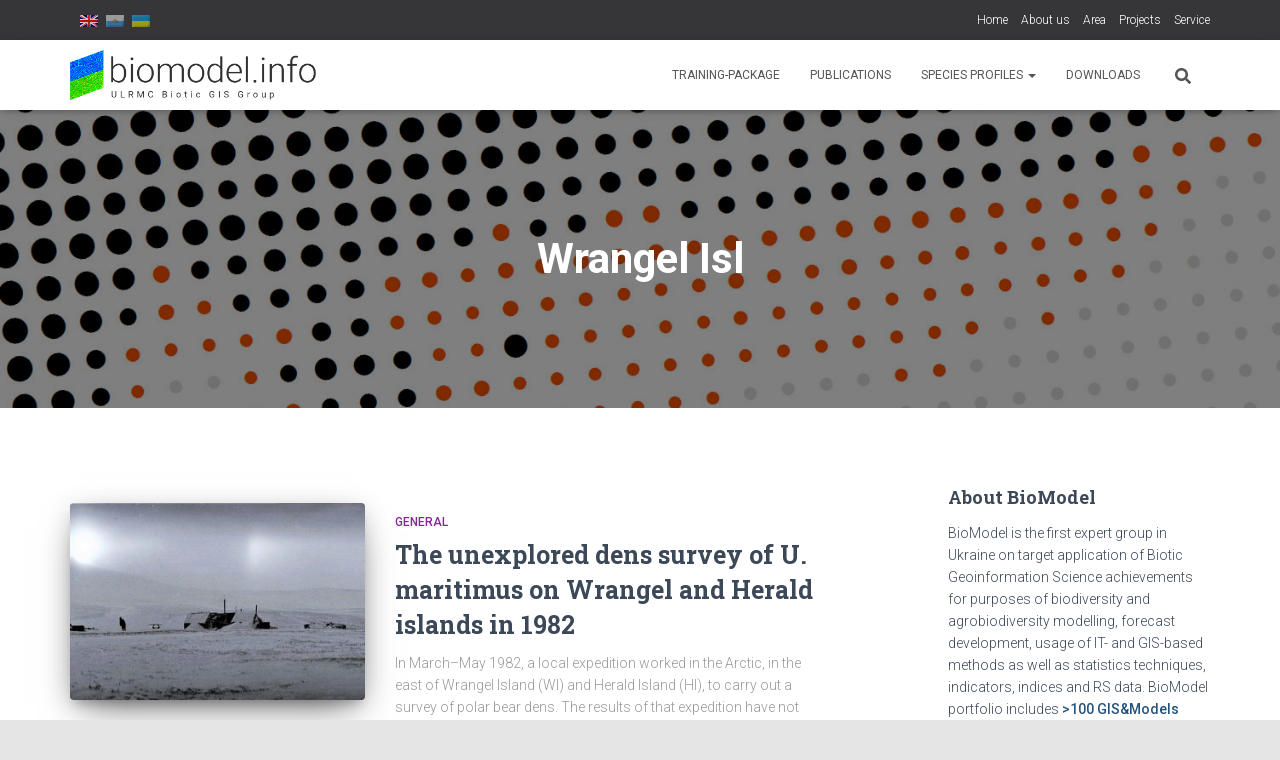

--- FILE ---
content_type: text/html; charset=UTF-8
request_url: https://biomodel.info/tag/wrangel-isl/
body_size: 17915
content:
<!DOCTYPE html>
<html dir="ltr" lang="en-US" prefix="og: https://ogp.me/ns#">

<head>
	<!-- Google tag (gtag.js) -->
<script async src="https://www.googletagmanager.com/gtag/js?id=G-BGHD0SEWQK"></script>
<script>
  window.dataLayer = window.dataLayer || [];
  function gtag(){dataLayer.push(arguments);}
  gtag('js', new Date());

  gtag('config', 'G-BGHD0SEWQK');
</script>
	<meta charset='UTF-8'>
	<meta name="viewport" content="width=device-width, initial-scale=1">
	<link rel="profile" href="https://gmpg.org/xfn/11">
		<title>Wrangel Isl | BioModel.info: Biodiversity modelling, Species distribution models (SDMs), Spatial analysis, Education</title>
	<style>img:is([sizes="auto" i], [sizes^="auto," i]) { contain-intrinsic-size: 3000px 1500px }</style>
	
		<!-- All in One SEO 4.8.2 - aioseo.com -->
	<meta name="robots" content="max-image-preview:large" />
	<link rel="canonical" href="https://biomodel.info/tag/wrangel-isl/" />
	<meta name="generator" content="All in One SEO (AIOSEO) 4.8.2" />
		<script type="application/ld+json" class="aioseo-schema">
			{"@context":"https:\/\/schema.org","@graph":[{"@type":"BreadcrumbList","@id":"https:\/\/biomodel.info\/tag\/wrangel-isl\/#breadcrumblist","itemListElement":[{"@type":"ListItem","@id":"https:\/\/biomodel.info\/#listItem","position":1,"name":"Home","item":"https:\/\/biomodel.info\/","nextItem":{"@type":"ListItem","@id":"https:\/\/biomodel.info\/tag\/wrangel-isl\/#listItem","name":"Wrangel Isl"}},{"@type":"ListItem","@id":"https:\/\/biomodel.info\/tag\/wrangel-isl\/#listItem","position":2,"name":"Wrangel Isl","previousItem":{"@type":"ListItem","@id":"https:\/\/biomodel.info\/#listItem","name":"Home"}}]},{"@type":"CollectionPage","@id":"https:\/\/biomodel.info\/tag\/wrangel-isl\/#collectionpage","url":"https:\/\/biomodel.info\/tag\/wrangel-isl\/","name":"Wrangel Isl | BioModel.info: Biodiversity modelling, Species distribution models (SDMs), Spatial analysis, Education","inLanguage":"en-US","isPartOf":{"@id":"https:\/\/biomodel.info\/#website"},"breadcrumb":{"@id":"https:\/\/biomodel.info\/tag\/wrangel-isl\/#breadcrumblist"}},{"@type":"Organization","@id":"https:\/\/biomodel.info\/#organization","name":"BioModel.info: Biodiversity modelling, Species distribution models (SDMs), Spatial analysis, Education","description":"East Europe, Ukraine region: Biodiversity modelling, Species distribution models, Climate change, Education.","url":"https:\/\/biomodel.info\/","logo":{"@type":"ImageObject","url":"https:\/\/biomodel.info\/wp-content\/uploads\/2020\/03\/logo-big-01s.png","@id":"https:\/\/biomodel.info\/tag\/wrangel-isl\/#organizationLogo","width":900,"height":183},"image":{"@id":"https:\/\/biomodel.info\/tag\/wrangel-isl\/#organizationLogo"}},{"@type":"WebSite","@id":"https:\/\/biomodel.info\/#website","url":"https:\/\/biomodel.info\/","name":"BioModel.info: Biodiversity modelling, Species distribution models (SDMs), Spatial analysis, Education","description":"East Europe, Ukraine region: Biodiversity modelling, Species distribution models, Climate change, Education.","inLanguage":"en-US","publisher":{"@id":"https:\/\/biomodel.info\/#organization"}}]}
		</script>
		<!-- All in One SEO -->

<link rel='dns-prefetch' href='//fonts.googleapis.com' />
<link rel="alternate" type="application/rss+xml" title="BioModel.info: Biodiversity modelling, Species distribution models (SDMs), Spatial analysis, Education &raquo; Feed" href="https://biomodel.info/feed/" />
<link rel="alternate" type="application/rss+xml" title="BioModel.info: Biodiversity modelling, Species distribution models (SDMs), Spatial analysis, Education &raquo; Comments Feed" href="https://biomodel.info/comments/feed/" />
<link rel="alternate" type="application/rss+xml" title="BioModel.info: Biodiversity modelling, Species distribution models (SDMs), Spatial analysis, Education &raquo; Wrangel Isl Tag Feed" href="https://biomodel.info/tag/wrangel-isl/feed/" />
<script type="text/javascript">
/* <![CDATA[ */
window._wpemojiSettings = {"baseUrl":"https:\/\/s.w.org\/images\/core\/emoji\/16.0.1\/72x72\/","ext":".png","svgUrl":"https:\/\/s.w.org\/images\/core\/emoji\/16.0.1\/svg\/","svgExt":".svg","source":{"concatemoji":"https:\/\/biomodel.info\/wp-includes\/js\/wp-emoji-release.min.js?ver=6.8.3"}};
/*! This file is auto-generated */
!function(s,n){var o,i,e;function c(e){try{var t={supportTests:e,timestamp:(new Date).valueOf()};sessionStorage.setItem(o,JSON.stringify(t))}catch(e){}}function p(e,t,n){e.clearRect(0,0,e.canvas.width,e.canvas.height),e.fillText(t,0,0);var t=new Uint32Array(e.getImageData(0,0,e.canvas.width,e.canvas.height).data),a=(e.clearRect(0,0,e.canvas.width,e.canvas.height),e.fillText(n,0,0),new Uint32Array(e.getImageData(0,0,e.canvas.width,e.canvas.height).data));return t.every(function(e,t){return e===a[t]})}function u(e,t){e.clearRect(0,0,e.canvas.width,e.canvas.height),e.fillText(t,0,0);for(var n=e.getImageData(16,16,1,1),a=0;a<n.data.length;a++)if(0!==n.data[a])return!1;return!0}function f(e,t,n,a){switch(t){case"flag":return n(e,"\ud83c\udff3\ufe0f\u200d\u26a7\ufe0f","\ud83c\udff3\ufe0f\u200b\u26a7\ufe0f")?!1:!n(e,"\ud83c\udde8\ud83c\uddf6","\ud83c\udde8\u200b\ud83c\uddf6")&&!n(e,"\ud83c\udff4\udb40\udc67\udb40\udc62\udb40\udc65\udb40\udc6e\udb40\udc67\udb40\udc7f","\ud83c\udff4\u200b\udb40\udc67\u200b\udb40\udc62\u200b\udb40\udc65\u200b\udb40\udc6e\u200b\udb40\udc67\u200b\udb40\udc7f");case"emoji":return!a(e,"\ud83e\udedf")}return!1}function g(e,t,n,a){var r="undefined"!=typeof WorkerGlobalScope&&self instanceof WorkerGlobalScope?new OffscreenCanvas(300,150):s.createElement("canvas"),o=r.getContext("2d",{willReadFrequently:!0}),i=(o.textBaseline="top",o.font="600 32px Arial",{});return e.forEach(function(e){i[e]=t(o,e,n,a)}),i}function t(e){var t=s.createElement("script");t.src=e,t.defer=!0,s.head.appendChild(t)}"undefined"!=typeof Promise&&(o="wpEmojiSettingsSupports",i=["flag","emoji"],n.supports={everything:!0,everythingExceptFlag:!0},e=new Promise(function(e){s.addEventListener("DOMContentLoaded",e,{once:!0})}),new Promise(function(t){var n=function(){try{var e=JSON.parse(sessionStorage.getItem(o));if("object"==typeof e&&"number"==typeof e.timestamp&&(new Date).valueOf()<e.timestamp+604800&&"object"==typeof e.supportTests)return e.supportTests}catch(e){}return null}();if(!n){if("undefined"!=typeof Worker&&"undefined"!=typeof OffscreenCanvas&&"undefined"!=typeof URL&&URL.createObjectURL&&"undefined"!=typeof Blob)try{var e="postMessage("+g.toString()+"("+[JSON.stringify(i),f.toString(),p.toString(),u.toString()].join(",")+"));",a=new Blob([e],{type:"text/javascript"}),r=new Worker(URL.createObjectURL(a),{name:"wpTestEmojiSupports"});return void(r.onmessage=function(e){c(n=e.data),r.terminate(),t(n)})}catch(e){}c(n=g(i,f,p,u))}t(n)}).then(function(e){for(var t in e)n.supports[t]=e[t],n.supports.everything=n.supports.everything&&n.supports[t],"flag"!==t&&(n.supports.everythingExceptFlag=n.supports.everythingExceptFlag&&n.supports[t]);n.supports.everythingExceptFlag=n.supports.everythingExceptFlag&&!n.supports.flag,n.DOMReady=!1,n.readyCallback=function(){n.DOMReady=!0}}).then(function(){return e}).then(function(){var e;n.supports.everything||(n.readyCallback(),(e=n.source||{}).concatemoji?t(e.concatemoji):e.wpemoji&&e.twemoji&&(t(e.twemoji),t(e.wpemoji)))}))}((window,document),window._wpemojiSettings);
/* ]]> */
</script>
<style id='wp-emoji-styles-inline-css' type='text/css'>

	img.wp-smiley, img.emoji {
		display: inline !important;
		border: none !important;
		box-shadow: none !important;
		height: 1em !important;
		width: 1em !important;
		margin: 0 0.07em !important;
		vertical-align: -0.1em !important;
		background: none !important;
		padding: 0 !important;
	}
</style>
<link rel='stylesheet' id='wp-block-library-css' href='https://biomodel.info/wp-includes/css/dist/block-library/style.min.css?ver=6.8.3' type='text/css' media='all' />
<style id='classic-theme-styles-inline-css' type='text/css'>
/*! This file is auto-generated */
.wp-block-button__link{color:#fff;background-color:#32373c;border-radius:9999px;box-shadow:none;text-decoration:none;padding:calc(.667em + 2px) calc(1.333em + 2px);font-size:1.125em}.wp-block-file__button{background:#32373c;color:#fff;text-decoration:none}
</style>
<style id='global-styles-inline-css' type='text/css'>
:root{--wp--preset--aspect-ratio--square: 1;--wp--preset--aspect-ratio--4-3: 4/3;--wp--preset--aspect-ratio--3-4: 3/4;--wp--preset--aspect-ratio--3-2: 3/2;--wp--preset--aspect-ratio--2-3: 2/3;--wp--preset--aspect-ratio--16-9: 16/9;--wp--preset--aspect-ratio--9-16: 9/16;--wp--preset--color--black: #000000;--wp--preset--color--cyan-bluish-gray: #abb8c3;--wp--preset--color--white: #ffffff;--wp--preset--color--pale-pink: #f78da7;--wp--preset--color--vivid-red: #cf2e2e;--wp--preset--color--luminous-vivid-orange: #ff6900;--wp--preset--color--luminous-vivid-amber: #fcb900;--wp--preset--color--light-green-cyan: #7bdcb5;--wp--preset--color--vivid-green-cyan: #00d084;--wp--preset--color--pale-cyan-blue: #8ed1fc;--wp--preset--color--vivid-cyan-blue: #0693e3;--wp--preset--color--vivid-purple: #9b51e0;--wp--preset--color--accent: #229e2d;--wp--preset--color--background-color: #E5E5E5;--wp--preset--color--header-gradient: #2b2cbc;--wp--preset--gradient--vivid-cyan-blue-to-vivid-purple: linear-gradient(135deg,rgba(6,147,227,1) 0%,rgb(155,81,224) 100%);--wp--preset--gradient--light-green-cyan-to-vivid-green-cyan: linear-gradient(135deg,rgb(122,220,180) 0%,rgb(0,208,130) 100%);--wp--preset--gradient--luminous-vivid-amber-to-luminous-vivid-orange: linear-gradient(135deg,rgba(252,185,0,1) 0%,rgba(255,105,0,1) 100%);--wp--preset--gradient--luminous-vivid-orange-to-vivid-red: linear-gradient(135deg,rgba(255,105,0,1) 0%,rgb(207,46,46) 100%);--wp--preset--gradient--very-light-gray-to-cyan-bluish-gray: linear-gradient(135deg,rgb(238,238,238) 0%,rgb(169,184,195) 100%);--wp--preset--gradient--cool-to-warm-spectrum: linear-gradient(135deg,rgb(74,234,220) 0%,rgb(151,120,209) 20%,rgb(207,42,186) 40%,rgb(238,44,130) 60%,rgb(251,105,98) 80%,rgb(254,248,76) 100%);--wp--preset--gradient--blush-light-purple: linear-gradient(135deg,rgb(255,206,236) 0%,rgb(152,150,240) 100%);--wp--preset--gradient--blush-bordeaux: linear-gradient(135deg,rgb(254,205,165) 0%,rgb(254,45,45) 50%,rgb(107,0,62) 100%);--wp--preset--gradient--luminous-dusk: linear-gradient(135deg,rgb(255,203,112) 0%,rgb(199,81,192) 50%,rgb(65,88,208) 100%);--wp--preset--gradient--pale-ocean: linear-gradient(135deg,rgb(255,245,203) 0%,rgb(182,227,212) 50%,rgb(51,167,181) 100%);--wp--preset--gradient--electric-grass: linear-gradient(135deg,rgb(202,248,128) 0%,rgb(113,206,126) 100%);--wp--preset--gradient--midnight: linear-gradient(135deg,rgb(2,3,129) 0%,rgb(40,116,252) 100%);--wp--preset--font-size--small: 13px;--wp--preset--font-size--medium: 20px;--wp--preset--font-size--large: 36px;--wp--preset--font-size--x-large: 42px;--wp--preset--spacing--20: 0.44rem;--wp--preset--spacing--30: 0.67rem;--wp--preset--spacing--40: 1rem;--wp--preset--spacing--50: 1.5rem;--wp--preset--spacing--60: 2.25rem;--wp--preset--spacing--70: 3.38rem;--wp--preset--spacing--80: 5.06rem;--wp--preset--shadow--natural: 6px 6px 9px rgba(0, 0, 0, 0.2);--wp--preset--shadow--deep: 12px 12px 50px rgba(0, 0, 0, 0.4);--wp--preset--shadow--sharp: 6px 6px 0px rgba(0, 0, 0, 0.2);--wp--preset--shadow--outlined: 6px 6px 0px -3px rgba(255, 255, 255, 1), 6px 6px rgba(0, 0, 0, 1);--wp--preset--shadow--crisp: 6px 6px 0px rgba(0, 0, 0, 1);}:root :where(.is-layout-flow) > :first-child{margin-block-start: 0;}:root :where(.is-layout-flow) > :last-child{margin-block-end: 0;}:root :where(.is-layout-flow) > *{margin-block-start: 24px;margin-block-end: 0;}:root :where(.is-layout-constrained) > :first-child{margin-block-start: 0;}:root :where(.is-layout-constrained) > :last-child{margin-block-end: 0;}:root :where(.is-layout-constrained) > *{margin-block-start: 24px;margin-block-end: 0;}:root :where(.is-layout-flex){gap: 24px;}:root :where(.is-layout-grid){gap: 24px;}body .is-layout-flex{display: flex;}.is-layout-flex{flex-wrap: wrap;align-items: center;}.is-layout-flex > :is(*, div){margin: 0;}body .is-layout-grid{display: grid;}.is-layout-grid > :is(*, div){margin: 0;}.has-black-color{color: var(--wp--preset--color--black) !important;}.has-cyan-bluish-gray-color{color: var(--wp--preset--color--cyan-bluish-gray) !important;}.has-white-color{color: var(--wp--preset--color--white) !important;}.has-pale-pink-color{color: var(--wp--preset--color--pale-pink) !important;}.has-vivid-red-color{color: var(--wp--preset--color--vivid-red) !important;}.has-luminous-vivid-orange-color{color: var(--wp--preset--color--luminous-vivid-orange) !important;}.has-luminous-vivid-amber-color{color: var(--wp--preset--color--luminous-vivid-amber) !important;}.has-light-green-cyan-color{color: var(--wp--preset--color--light-green-cyan) !important;}.has-vivid-green-cyan-color{color: var(--wp--preset--color--vivid-green-cyan) !important;}.has-pale-cyan-blue-color{color: var(--wp--preset--color--pale-cyan-blue) !important;}.has-vivid-cyan-blue-color{color: var(--wp--preset--color--vivid-cyan-blue) !important;}.has-vivid-purple-color{color: var(--wp--preset--color--vivid-purple) !important;}.has-accent-color{color: var(--wp--preset--color--accent) !important;}.has-background-color-color{color: var(--wp--preset--color--background-color) !important;}.has-header-gradient-color{color: var(--wp--preset--color--header-gradient) !important;}.has-black-background-color{background-color: var(--wp--preset--color--black) !important;}.has-cyan-bluish-gray-background-color{background-color: var(--wp--preset--color--cyan-bluish-gray) !important;}.has-white-background-color{background-color: var(--wp--preset--color--white) !important;}.has-pale-pink-background-color{background-color: var(--wp--preset--color--pale-pink) !important;}.has-vivid-red-background-color{background-color: var(--wp--preset--color--vivid-red) !important;}.has-luminous-vivid-orange-background-color{background-color: var(--wp--preset--color--luminous-vivid-orange) !important;}.has-luminous-vivid-amber-background-color{background-color: var(--wp--preset--color--luminous-vivid-amber) !important;}.has-light-green-cyan-background-color{background-color: var(--wp--preset--color--light-green-cyan) !important;}.has-vivid-green-cyan-background-color{background-color: var(--wp--preset--color--vivid-green-cyan) !important;}.has-pale-cyan-blue-background-color{background-color: var(--wp--preset--color--pale-cyan-blue) !important;}.has-vivid-cyan-blue-background-color{background-color: var(--wp--preset--color--vivid-cyan-blue) !important;}.has-vivid-purple-background-color{background-color: var(--wp--preset--color--vivid-purple) !important;}.has-accent-background-color{background-color: var(--wp--preset--color--accent) !important;}.has-background-color-background-color{background-color: var(--wp--preset--color--background-color) !important;}.has-header-gradient-background-color{background-color: var(--wp--preset--color--header-gradient) !important;}.has-black-border-color{border-color: var(--wp--preset--color--black) !important;}.has-cyan-bluish-gray-border-color{border-color: var(--wp--preset--color--cyan-bluish-gray) !important;}.has-white-border-color{border-color: var(--wp--preset--color--white) !important;}.has-pale-pink-border-color{border-color: var(--wp--preset--color--pale-pink) !important;}.has-vivid-red-border-color{border-color: var(--wp--preset--color--vivid-red) !important;}.has-luminous-vivid-orange-border-color{border-color: var(--wp--preset--color--luminous-vivid-orange) !important;}.has-luminous-vivid-amber-border-color{border-color: var(--wp--preset--color--luminous-vivid-amber) !important;}.has-light-green-cyan-border-color{border-color: var(--wp--preset--color--light-green-cyan) !important;}.has-vivid-green-cyan-border-color{border-color: var(--wp--preset--color--vivid-green-cyan) !important;}.has-pale-cyan-blue-border-color{border-color: var(--wp--preset--color--pale-cyan-blue) !important;}.has-vivid-cyan-blue-border-color{border-color: var(--wp--preset--color--vivid-cyan-blue) !important;}.has-vivid-purple-border-color{border-color: var(--wp--preset--color--vivid-purple) !important;}.has-accent-border-color{border-color: var(--wp--preset--color--accent) !important;}.has-background-color-border-color{border-color: var(--wp--preset--color--background-color) !important;}.has-header-gradient-border-color{border-color: var(--wp--preset--color--header-gradient) !important;}.has-vivid-cyan-blue-to-vivid-purple-gradient-background{background: var(--wp--preset--gradient--vivid-cyan-blue-to-vivid-purple) !important;}.has-light-green-cyan-to-vivid-green-cyan-gradient-background{background: var(--wp--preset--gradient--light-green-cyan-to-vivid-green-cyan) !important;}.has-luminous-vivid-amber-to-luminous-vivid-orange-gradient-background{background: var(--wp--preset--gradient--luminous-vivid-amber-to-luminous-vivid-orange) !important;}.has-luminous-vivid-orange-to-vivid-red-gradient-background{background: var(--wp--preset--gradient--luminous-vivid-orange-to-vivid-red) !important;}.has-very-light-gray-to-cyan-bluish-gray-gradient-background{background: var(--wp--preset--gradient--very-light-gray-to-cyan-bluish-gray) !important;}.has-cool-to-warm-spectrum-gradient-background{background: var(--wp--preset--gradient--cool-to-warm-spectrum) !important;}.has-blush-light-purple-gradient-background{background: var(--wp--preset--gradient--blush-light-purple) !important;}.has-blush-bordeaux-gradient-background{background: var(--wp--preset--gradient--blush-bordeaux) !important;}.has-luminous-dusk-gradient-background{background: var(--wp--preset--gradient--luminous-dusk) !important;}.has-pale-ocean-gradient-background{background: var(--wp--preset--gradient--pale-ocean) !important;}.has-electric-grass-gradient-background{background: var(--wp--preset--gradient--electric-grass) !important;}.has-midnight-gradient-background{background: var(--wp--preset--gradient--midnight) !important;}.has-small-font-size{font-size: var(--wp--preset--font-size--small) !important;}.has-medium-font-size{font-size: var(--wp--preset--font-size--medium) !important;}.has-large-font-size{font-size: var(--wp--preset--font-size--large) !important;}.has-x-large-font-size{font-size: var(--wp--preset--font-size--x-large) !important;}
:root :where(.wp-block-pullquote){font-size: 1.5em;line-height: 1.6;}
</style>
<link rel='stylesheet' id='responsive-lightbox-swipebox-css' href='https://biomodel.info/wp-content/plugins/responsive-lightbox/assets/swipebox/swipebox.min.css?ver=1.5.2' type='text/css' media='all' />
<link rel='stylesheet' id='bootstrap-css' href='https://biomodel.info/wp-content/themes/hestia/assets/bootstrap/css/bootstrap.min.css?ver=1.0.2' type='text/css' media='all' />
<link rel='stylesheet' id='hestia-font-sizes-css' href='https://biomodel.info/wp-content/themes/hestia/assets/css/font-sizes.min.css?ver=3.2.10' type='text/css' media='all' />
<link rel='stylesheet' id='hestia_style-css' href='https://biomodel.info/wp-content/themes/hestia/style.min.css?ver=3.2.10' type='text/css' media='all' />
<style id='hestia_style-inline-css' type='text/css'>
.hestia-top-bar,.hestia-top-bar .widget.widget_shopping_cart .cart_list{background-color:#363537}.hestia-top-bar .widget .label-floating input[type=search]:-webkit-autofill{-webkit-box-shadow:inset 0 0 0 9999px #363537}.hestia-top-bar,.hestia-top-bar .widget .label-floating input[type=search],.hestia-top-bar .widget.widget_search form.form-group:before,.hestia-top-bar .widget.widget_product_search form.form-group:before,.hestia-top-bar .widget.widget_shopping_cart:before{color:#fff}.hestia-top-bar .widget .label-floating input[type=search]{-webkit-text-fill-color:#fff !important}.hestia-top-bar div.widget.widget_shopping_cart:before,.hestia-top-bar .widget.widget_product_search form.form-group:before,.hestia-top-bar .widget.widget_search form.form-group:before{background-color:#fff}.hestia-top-bar a,.hestia-top-bar .top-bar-nav li a{color:#fff}.hestia-top-bar ul li a[href*="mailto:"]:before,.hestia-top-bar ul li a[href*="tel:"]:before{background-color:#fff}.hestia-top-bar a:hover,.hestia-top-bar .top-bar-nav li a:hover{color:#eee}.hestia-top-bar ul li:hover a[href*="mailto:"]:before,.hestia-top-bar ul li:hover a[href*="tel:"]:before{background-color:#eee}
:root{--hestia-primary-color:#229e2d}a,.navbar .dropdown-menu li:hover>a,.navbar .dropdown-menu li:focus>a,.navbar .dropdown-menu li:active>a,.navbar .navbar-nav>li .dropdown-menu li:hover>a,body:not(.home) .navbar-default .navbar-nav>.active:not(.btn)>a,body:not(.home) .navbar-default .navbar-nav>.active:not(.btn)>a:hover,body:not(.home) .navbar-default .navbar-nav>.active:not(.btn)>a:focus,a:hover,.card-blog a.moretag:hover,.card-blog a.more-link:hover,.widget a:hover,.has-text-color.has-accent-color,p.has-text-color a{color:#229e2d}.svg-text-color{fill:#229e2d}.pagination span.current,.pagination span.current:focus,.pagination span.current:hover{border-color:#229e2d}button,button:hover,.woocommerce .track_order button[type="submit"],.woocommerce .track_order button[type="submit"]:hover,div.wpforms-container .wpforms-form button[type=submit].wpforms-submit,div.wpforms-container .wpforms-form button[type=submit].wpforms-submit:hover,input[type="button"],input[type="button"]:hover,input[type="submit"],input[type="submit"]:hover,input#searchsubmit,.pagination span.current,.pagination span.current:focus,.pagination span.current:hover,.btn.btn-primary,.btn.btn-primary:link,.btn.btn-primary:hover,.btn.btn-primary:focus,.btn.btn-primary:active,.btn.btn-primary.active,.btn.btn-primary.active:focus,.btn.btn-primary.active:hover,.btn.btn-primary:active:hover,.btn.btn-primary:active:focus,.btn.btn-primary:active:hover,.hestia-sidebar-open.btn.btn-rose,.hestia-sidebar-close.btn.btn-rose,.hestia-sidebar-open.btn.btn-rose:hover,.hestia-sidebar-close.btn.btn-rose:hover,.hestia-sidebar-open.btn.btn-rose:focus,.hestia-sidebar-close.btn.btn-rose:focus,.label.label-primary,.hestia-work .portfolio-item:nth-child(6n+1) .label,.nav-cart .nav-cart-content .widget .buttons .button,.has-accent-background-color[class*="has-background"]{background-color:#229e2d}@media(max-width:768px){.navbar-default .navbar-nav>li>a:hover,.navbar-default .navbar-nav>li>a:focus,.navbar .navbar-nav .dropdown .dropdown-menu li a:hover,.navbar .navbar-nav .dropdown .dropdown-menu li a:focus,.navbar button.navbar-toggle:hover,.navbar .navbar-nav li:hover>a i{color:#229e2d}}body:not(.woocommerce-page) button:not([class^="fl-"]):not(.hestia-scroll-to-top):not(.navbar-toggle):not(.close),body:not(.woocommerce-page) .button:not([class^="fl-"]):not(hestia-scroll-to-top):not(.navbar-toggle):not(.add_to_cart_button):not(.product_type_grouped):not(.product_type_external),div.wpforms-container .wpforms-form button[type=submit].wpforms-submit,input[type="submit"],input[type="button"],.btn.btn-primary,.widget_product_search button[type="submit"],.hestia-sidebar-open.btn.btn-rose,.hestia-sidebar-close.btn.btn-rose,.everest-forms button[type=submit].everest-forms-submit-button{-webkit-box-shadow:0 2px 2px 0 rgba(34,158,45,0.14),0 3px 1px -2px rgba(34,158,45,0.2),0 1px 5px 0 rgba(34,158,45,0.12);box-shadow:0 2px 2px 0 rgba(34,158,45,0.14),0 3px 1px -2px rgba(34,158,45,0.2),0 1px 5px 0 rgba(34,158,45,0.12)}.card .header-primary,.card .content-primary,.everest-forms button[type=submit].everest-forms-submit-button{background:#229e2d}body:not(.woocommerce-page) .button:not([class^="fl-"]):not(.hestia-scroll-to-top):not(.navbar-toggle):not(.add_to_cart_button):hover,body:not(.woocommerce-page) button:not([class^="fl-"]):not(.hestia-scroll-to-top):not(.navbar-toggle):not(.close):hover,div.wpforms-container .wpforms-form button[type=submit].wpforms-submit:hover,input[type="submit"]:hover,input[type="button"]:hover,input#searchsubmit:hover,.widget_product_search button[type="submit"]:hover,.pagination span.current,.btn.btn-primary:hover,.btn.btn-primary:focus,.btn.btn-primary:active,.btn.btn-primary.active,.btn.btn-primary:active:focus,.btn.btn-primary:active:hover,.hestia-sidebar-open.btn.btn-rose:hover,.hestia-sidebar-close.btn.btn-rose:hover,.pagination span.current:hover,.everest-forms button[type=submit].everest-forms-submit-button:hover,.everest-forms button[type=submit].everest-forms-submit-button:focus,.everest-forms button[type=submit].everest-forms-submit-button:active{-webkit-box-shadow:0 14px 26px -12px rgba(34,158,45,0.42),0 4px 23px 0 rgba(0,0,0,0.12),0 8px 10px -5px rgba(34,158,45,0.2);box-shadow:0 14px 26px -12px rgba(34,158,45,0.42),0 4px 23px 0 rgba(0,0,0,0.12),0 8px 10px -5px rgba(34,158,45,0.2);color:#fff}.form-group.is-focused .form-control{background-image:-webkit-gradient(linear,left top,left bottom,from(#229e2d),to(#229e2d)),-webkit-gradient(linear,left top,left bottom,from(#d2d2d2),to(#d2d2d2));background-image:-webkit-linear-gradient(linear,left top,left bottom,from(#229e2d),to(#229e2d)),-webkit-linear-gradient(linear,left top,left bottom,from(#d2d2d2),to(#d2d2d2));background-image:linear-gradient(linear,left top,left bottom,from(#229e2d),to(#229e2d)),linear-gradient(linear,left top,left bottom,from(#d2d2d2),to(#d2d2d2))}.navbar:not(.navbar-transparent) li:not(.btn):hover>a,.navbar li.on-section:not(.btn)>a,.navbar.full-screen-menu.navbar-transparent li:not(.btn):hover>a,.navbar.full-screen-menu .navbar-toggle:hover,.navbar:not(.navbar-transparent) .nav-cart:hover,.navbar:not(.navbar-transparent) .hestia-toggle-search:hover{color:#229e2d}.header-filter-gradient{background:linear-gradient(45deg,rgba(43,44,188,1) 0,rgb(109,72,167) 100%)}.has-text-color.has-header-gradient-color{color:#2b2cbc}.has-header-gradient-background-color[class*="has-background"]{background-color:#2b2cbc}.has-text-color.has-background-color-color{color:#E5E5E5}.has-background-color-background-color[class*="has-background"]{background-color:#E5E5E5}
.btn.btn-primary:not(.colored-button):not(.btn-left):not(.btn-right):not(.btn-just-icon):not(.menu-item),input[type="submit"]:not(.search-submit),body:not(.woocommerce-account) .woocommerce .button.woocommerce-Button,.woocommerce .product button.button,.woocommerce .product button.button.alt,.woocommerce .product #respond input#submit,.woocommerce-cart .blog-post .woocommerce .cart-collaterals .cart_totals .checkout-button,.woocommerce-checkout #payment #place_order,.woocommerce-account.woocommerce-page button.button,.woocommerce .track_order button[type="submit"],.nav-cart .nav-cart-content .widget .buttons .button,.woocommerce a.button.wc-backward,body.woocommerce .wccm-catalog-item a.button,body.woocommerce a.wccm-button.button,form.woocommerce-form-coupon button.button,div.wpforms-container .wpforms-form button[type=submit].wpforms-submit,div.woocommerce a.button.alt,div.woocommerce table.my_account_orders .button,.btn.colored-button,.btn.btn-left,.btn.btn-right,.btn:not(.colored-button):not(.btn-left):not(.btn-right):not(.btn-just-icon):not(.menu-item):not(.hestia-sidebar-open):not(.hestia-sidebar-close){padding-top:15px;padding-bottom:15px;padding-left:33px;padding-right:33px}
:root{--hestia-button-border-radius:3px}.btn.btn-primary:not(.colored-button):not(.btn-left):not(.btn-right):not(.btn-just-icon):not(.menu-item),input[type="submit"]:not(.search-submit),body:not(.woocommerce-account) .woocommerce .button.woocommerce-Button,.woocommerce .product button.button,.woocommerce .product button.button.alt,.woocommerce .product #respond input#submit,.woocommerce-cart .blog-post .woocommerce .cart-collaterals .cart_totals .checkout-button,.woocommerce-checkout #payment #place_order,.woocommerce-account.woocommerce-page button.button,.woocommerce .track_order button[type="submit"],.nav-cart .nav-cart-content .widget .buttons .button,.woocommerce a.button.wc-backward,body.woocommerce .wccm-catalog-item a.button,body.woocommerce a.wccm-button.button,form.woocommerce-form-coupon button.button,div.wpforms-container .wpforms-form button[type=submit].wpforms-submit,div.woocommerce a.button.alt,div.woocommerce table.my_account_orders .button,input[type="submit"].search-submit,.hestia-view-cart-wrapper .added_to_cart.wc-forward,.woocommerce-product-search button,.woocommerce-cart .actions .button,#secondary div[id^=woocommerce_price_filter] .button,.woocommerce div[id^=woocommerce_widget_cart].widget .buttons .button,.searchform input[type=submit],.searchform button,.search-form:not(.media-toolbar-primary) input[type=submit],.search-form:not(.media-toolbar-primary) button,.woocommerce-product-search input[type=submit],.btn.colored-button,.btn.btn-left,.btn.btn-right,.btn:not(.colored-button):not(.btn-left):not(.btn-right):not(.btn-just-icon):not(.menu-item):not(.hestia-sidebar-open):not(.hestia-sidebar-close){border-radius:3px}
@media(min-width:769px){.page-header.header-small .hestia-title,.page-header.header-small .title,h1.hestia-title.title-in-content,.main article.section .has-title-font-size{font-size:42px}}
</style>
<link rel='stylesheet' id='hestia_fonts-css' href='https://fonts.googleapis.com/css?family=Roboto%3A300%2C400%2C500%2C700%7CRoboto+Slab%3A400%2C700&#038;subset=latin%2Clatin-ext&#038;ver=3.2.10' type='text/css' media='all' />
<style id='akismet-widget-style-inline-css' type='text/css'>

			.a-stats {
				--akismet-color-mid-green: #357b49;
				--akismet-color-white: #fff;
				--akismet-color-light-grey: #f6f7f7;

				max-width: 350px;
				width: auto;
			}

			.a-stats * {
				all: unset;
				box-sizing: border-box;
			}

			.a-stats strong {
				font-weight: 600;
			}

			.a-stats a.a-stats__link,
			.a-stats a.a-stats__link:visited,
			.a-stats a.a-stats__link:active {
				background: var(--akismet-color-mid-green);
				border: none;
				box-shadow: none;
				border-radius: 8px;
				color: var(--akismet-color-white);
				cursor: pointer;
				display: block;
				font-family: -apple-system, BlinkMacSystemFont, 'Segoe UI', 'Roboto', 'Oxygen-Sans', 'Ubuntu', 'Cantarell', 'Helvetica Neue', sans-serif;
				font-weight: 500;
				padding: 12px;
				text-align: center;
				text-decoration: none;
				transition: all 0.2s ease;
			}

			/* Extra specificity to deal with TwentyTwentyOne focus style */
			.widget .a-stats a.a-stats__link:focus {
				background: var(--akismet-color-mid-green);
				color: var(--akismet-color-white);
				text-decoration: none;
			}

			.a-stats a.a-stats__link:hover {
				filter: brightness(110%);
				box-shadow: 0 4px 12px rgba(0, 0, 0, 0.06), 0 0 2px rgba(0, 0, 0, 0.16);
			}

			.a-stats .count {
				color: var(--akismet-color-white);
				display: block;
				font-size: 1.5em;
				line-height: 1.4;
				padding: 0 13px;
				white-space: nowrap;
			}
		
</style>
<script type="text/javascript" src="https://biomodel.info/wp-includes/js/jquery/jquery.min.js?ver=3.7.1" id="jquery-core-js"></script>
<script type="text/javascript" src="https://biomodel.info/wp-includes/js/jquery/jquery-migrate.min.js?ver=3.4.1" id="jquery-migrate-js"></script>
<script type="text/javascript" src="https://biomodel.info/wp-content/plugins/responsive-lightbox/assets/swipebox/jquery.swipebox.min.js?ver=1.5.2" id="responsive-lightbox-swipebox-js"></script>
<script type="text/javascript" src="https://biomodel.info/wp-includes/js/underscore.min.js?ver=1.13.7" id="underscore-js"></script>
<script type="text/javascript" src="https://biomodel.info/wp-content/plugins/responsive-lightbox/assets/infinitescroll/infinite-scroll.pkgd.min.js?ver=4.0.1" id="responsive-lightbox-infinite-scroll-js"></script>
<script type="text/javascript" id="responsive-lightbox-js-before">
/* <![CDATA[ */
var rlArgs = {"script":"swipebox","selector":"lightbox","customEvents":"","activeGalleries":true,"animation":true,"hideCloseButtonOnMobile":false,"removeBarsOnMobile":false,"hideBars":true,"hideBarsDelay":5000,"videoMaxWidth":1080,"useSVG":true,"loopAtEnd":false,"woocommerce_gallery":false,"ajaxurl":"https:\/\/biomodel.info\/wp-admin\/admin-ajax.php","nonce":"79febc4006","preview":false,"postId":4631,"scriptExtension":false};
/* ]]> */
</script>
<script type="text/javascript" src="https://biomodel.info/wp-content/plugins/responsive-lightbox/js/front.js?ver=2.5.1" id="responsive-lightbox-js"></script>
<link rel="https://api.w.org/" href="https://biomodel.info/wp-json/" /><link rel="alternate" title="JSON" type="application/json" href="https://biomodel.info/wp-json/wp/v2/tags/124" /><link rel="EditURI" type="application/rsd+xml" title="RSD" href="https://biomodel.info/xmlrpc.php?rsd" />
<style>
.qtranxs_flag_en {background-image: url(https://biomodel.info/wp-content/plugins/qtranslate-xt-3.9.2/flags/uk.png); background-repeat: no-repeat;}
.qtranxs_flag_ru {background-image: url(https://biomodel.info/wp-content/plugins/qtranslate-xt-3.9.2/flags/ru.png); background-repeat: no-repeat;}
.qtranxs_flag_ua {background-image: url(https://biomodel.info/wp-content/plugins/qtranslate-xt-3.9.2/flags/ua.png); background-repeat: no-repeat;}
</style>
<link hreflang="en" href="https://biomodel.info/tag/wrangel-isl/" rel="alternate" />
<link hreflang="ru" href="https://biomodel.info/ru/tag/wrangel-isl/" rel="alternate" />
<link hreflang="ua" href="https://biomodel.info/ua/tag/wrangel-isl/" rel="alternate" />
<link hreflang="x-default" href="https://biomodel.info/tag/wrangel-isl/" rel="alternate" />
<meta name="generator" content="qTranslate-XT 3.15.1" />
<link rel="icon" href="https://biomodel.info/wp-content/uploads/2020/03/cropped-logo-sq2-32x32.png" sizes="32x32" />
<link rel="icon" href="https://biomodel.info/wp-content/uploads/2020/03/cropped-logo-sq2-192x192.png" sizes="192x192" />
<link rel="apple-touch-icon" href="https://biomodel.info/wp-content/uploads/2020/03/cropped-logo-sq2-180x180.png" />
<meta name="msapplication-TileImage" content="https://biomodel.info/wp-content/uploads/2020/03/cropped-logo-sq2-270x270.png" />
</head>

<body class="archive tag tag-wrangel-isl tag-124 wp-custom-logo wp-theme-hestia header-layout-default">
		<div class="wrapper  default ">
		<header class="header header-with-topbar">
			<div style="display: none"></div><div class="hestia-top-bar">		<div class="container">
			<div class="row">
									<div class="pull-left col-md-6">
						<style>
.qtranxs_widget ul { margin: 0; }
.qtranxs_widget ul li
{
display: inline; /* horizontal list, use "list-item" or other appropriate value for vertical list */
list-style-type: none; /* use "initial" or other to enable bullets */
margin: 0 5px 0 0; /* adjust spacing between items */
opacity: 0.5;
-o-transition: 1s ease opacity;
-moz-transition: 1s ease opacity;
-webkit-transition: 1s ease opacity;
transition: 1s ease opacity;
}
/* .qtranxs_widget ul li span { margin: 0 5px 0 0; } */ /* other way to control spacing */
.qtranxs_widget ul li.active { opacity: 0.8; }
.qtranxs_widget ul li:hover { opacity: 1; }
.qtranxs_widget img { box-shadow: none; vertical-align: middle; display: initial; }
.qtranxs_flag { height:12px; width:18px; display:block; }
.qtranxs_flag_and_text { padding-left:20px; }
.qtranxs_flag span { display:none; }
</style>
<div id="qtranslate-10" class="widget qtranxs_widget">
<ul class="language-chooser language-chooser-image qtranxs_language_chooser" id="qtranslate-10-chooser">
<li class="lang-en active"><a href="https://biomodel.info/en/tag/wrangel-isl/" title="English (en)" class="qtranxs_image qtranxs_image_en"><img class="qtranxs-flag" src="https://biomodel.info/wp-content/plugins/qtranslate-xt-3.15.1/flags/uk.png" alt="English (en)" /><span style="display:none">English</span></a></li>
<li class="lang-ru"><a href="https://biomodel.info/ru/tag/wrangel-isl/" title="русский (ru)" class="qtranxs_image qtranxs_image_ru"><img class="qtranxs-flag" src="https://biomodel.info/wp-content/plugins/qtranslate-xt-3.15.1/flags/sm.png" alt="русский (ru)" /><span style="display:none">русский</span></a></li>
<li class="lang-ua"><a href="https://biomodel.info/ua/tag/wrangel-isl/" title="Українська (ua)" class="qtranxs_image qtranxs_image_ua"><img class="qtranxs-flag" src="https://biomodel.info/wp-content/plugins/qtranslate-xt-3.15.1/flags/ua.png" alt="Українська (ua)" /><span style="display:none">Українська</span></a></li>
</ul><div class="qtranxs_widget_end"></div>
</div>					</div>
									<div class="pull-right col-md-6 top-widgets-placeholder">
					<div id="top-bar-navigation" class="menu-header-menu-container"><ul id="menu-header-menu" class="nav top-bar-nav"><li id="menu-item-3948" class="menu-item menu-item-type-custom menu-item-object-custom menu-item-home menu-item-3948"><a title="Home" href="https://biomodel.info/">Home</a></li>
<li id="menu-item-3315" class="menu-item menu-item-type-post_type menu-item-object-page menu-item-3315"><a title="About us" href="https://biomodel.info/about/">About us</a></li>
<li id="menu-item-3316" class="menu-item menu-item-type-post_type menu-item-object-page menu-item-3316"><a title="Area" href="https://biomodel.info/about/area/">Area</a></li>
<li id="menu-item-3317" class="menu-item menu-item-type-post_type menu-item-object-page menu-item-3317"><a title="Projects" href="https://biomodel.info/about/projects/">Projects</a></li>
<li id="menu-item-3318" class="menu-item menu-item-type-post_type menu-item-object-page menu-item-3318"><a title="Service" href="https://biomodel.info/about/services/">Service</a></li>
</ul></div>				</div>
			</div><!-- /.row -->
		</div><!-- /.container -->
		</div>		<nav class="navbar navbar-default  hestia_left header-with-topbar navbar-not-transparent navbar-fixed-top">
						<div class="container">
						<div class="navbar-header">
			<div class="title-logo-wrapper">
				<a class="navbar-brand" href="https://biomodel.info/"
						title="BioModel.info: Biodiversity modelling, Species distribution models (SDMs), Spatial analysis, Education">
					<img  src="https://biomodel.info/wp-content/uploads/2020/03/logo-big-01s.png" alt="BioModel.info: Biodiversity modelling, Species distribution models (SDMs), Spatial analysis, Education" width="900" height="183"></a>
			</div>
								<div class="navbar-toggle-wrapper">
						<button type="button" class="navbar-toggle" data-toggle="collapse" data-target="#main-navigation">
								<span class="icon-bar"></span><span class="icon-bar"></span><span class="icon-bar"></span>				<span class="sr-only">Toggle Navigation</span>
			</button>
					</div>
				</div>
		<div id="main-navigation" class="collapse navbar-collapse"><ul id="menu-main" class="nav navbar-nav"><li id="menu-item-3319" class="menu-item menu-item-type-post_type menu-item-object-page menu-item-3319"><a title="Training-package" href="https://biomodel.info/training-package/">Training-package</a></li>
<li id="menu-item-3320" class="menu-item menu-item-type-post_type menu-item-object-page menu-item-3320"><a title="Publications" href="https://biomodel.info/publications/">Publications</a></li>
<li id="menu-item-3322" class="menu-item menu-item-type-post_type menu-item-object-page menu-item-has-children menu-item-3322 dropdown"><a title="Species profiles" href="https://biomodel.info/species/" class="dropdown-toggle">Species profiles <span class="caret-wrap"><span class="caret"><svg aria-hidden="true" focusable="false" data-prefix="fas" data-icon="chevron-down" class="svg-inline--fa fa-chevron-down fa-w-14" role="img" xmlns="http://www.w3.org/2000/svg" viewBox="0 0 448 512"><path d="M207.029 381.476L12.686 187.132c-9.373-9.373-9.373-24.569 0-33.941l22.667-22.667c9.357-9.357 24.522-9.375 33.901-.04L224 284.505l154.745-154.021c9.379-9.335 24.544-9.317 33.901.04l22.667 22.667c9.373 9.373 9.373 24.569 0 33.941L240.971 381.476c-9.373 9.372-24.569 9.372-33.942 0z"></path></svg></span></span></a>
<ul role="menu" class="dropdown-menu">
	<li id="menu-item-3351" class="menu-item menu-item-type-post_type menu-item-object-page menu-item-3351"><a title="Beech" href="https://biomodel.info/species/beech-fagus-sylvatica/">Beech</a><span class="hestia-mm-description">Beech: model of expected distribution in 2050 by GLM (forced by climate) . current potential distribution Differences in current distribution map and distribution (see please picture above), predicted by model (based on climatic requirements, modelled by GLM) are relatively significant. . The map shows expected changes in Beech (Fagus sylvatica) distribution to 2050 due to climate changes. Map visualize appearance of the climatic suitable territories for beech on east to 2050 (which is actually steppe and potentially can’t be acceptable for Fagus sylvatica survival by other options). Note please that not all of the predicted “potentially suitable” (by climate parameters) territory contain suitable habitats. Model is based on GLM methodology. Input climate data derived from IMAGE model, distribution map compiled based on Biodat maps. . . Map authors: G.Kolomytsev, V.Prydatko Last update: June 09, 2008. . Beech (Fagus sylvatica L.) habitat changes modelling result demonstrates: i) possible enlargement (restoration) of the species natural habitats – Scenario #1, and ii) possible artificial enlargement of the habitats to the East ‘for cost’ of settlements i.e. its green zones (gardens, parks etc.) – in the GLOBIO Ukraine Region. See full animated story about trends: Fagus sylvatica L. areal changes were modelled with usage…</span></li>
	<li id="menu-item-3327" class="menu-item menu-item-type-post_type menu-item-object-page menu-item-3327"><a title="Brown bear" href="https://biomodel.info/species/brown-bear-ursus-arctos/">Brown bear</a><span class="hestia-mm-description">Brown Bear (Ursus arctos) habitats change modelling in EEBIO Region in scope of the IMAGE climate change data: GLM-scenarios by 2050 Ursus arctos L.: natural habitat changes and accidental GSF-response by settlements based on open Internet sources, GSF software and RS- and GIS-analyze (1970, 2007) GSF is an additional searchable test-program made in ULRMC for the project purposes [1], and which used available Internet sources. GSF calculates number of causes, when Latin names of selected species were connected with a GIS-name of a settlement plus a year (for a concrete territory): ‘Ursus arctos 2007’, Ursus arctos 1970’ etc. A basic authors’ hypothesis was that series of respective settlements may adjoin ‘natural’ or ‘past-natural’ habitats of the species or respective species migratory areas. There were 20891 settlement names in the GSF-GIS test and that was overlapped with modeled U.arctos natural habitat based on RS data and special GIS analyze [2]. The map in GIS showed that during 1970-2007 number of cases of the responses increased (against a background of slowly destroyed original habitats!) Authors suppose that it is not only result of increasing of awareness of local people or mass media, but also result of the species movement, and which populations…</span></li>
	<li id="menu-item-3352" class="menu-item menu-item-type-post_type menu-item-object-page menu-item-3352"><a title="Eurasian Elk" href="https://biomodel.info/species/alces-alces-elk/">Eurasian Elk</a><span class="hestia-mm-description">Alces alces: model of expected distribution in 2050 by GLM (forced by climate) . current potential distribution (note that for lagre mammal besides climate options spacious habitats presence are very important, so even in 50×50 km pixel elk can be absent even if climate is acceptable) Additionally, supported populations of elk can be found in Ukraine, which do not reflect natural distribution (and do not included into model). . The map shows expected changes in elk (Alces alces) distribution to 2050 due to climate changes. Distribution data from 1970s to 2000 based on EEBIO project materials compiled from different sources. Prediction in elk distribution to 2050 modelled by IMAGE climate predictions using GLM approach. . . Map authors: G.Kolomytsev, V.Prydatko Last update: June 10, 2008. The map reflects key data based on: BioDAT (in Russian) – www.biodat.ru, prepared by A. Puzachenko; Russian Federation Mammals (in Russian) – www.sevin.ru, prepared by B.Sheftel; and the data of Ukraine State Statistics Committee The integrated map shows probable changes of the species area (expansion to the North and to the South) during last 25 years may be bacause of serious forest area changes and infrasrtucture increasing. Alces alces (elk) climate envelope building (continuing) in…</span></li>
	<li id="menu-item-3349" class="menu-item menu-item-type-post_type menu-item-object-page menu-item-3349"><a title="Pedunculate Oak" href="https://biomodel.info/species/quercus-robur-pedunculate-oak/">Pedunculate Oak</a><span class="hestia-mm-description">Pedunculate Oak (Quercus robur): Climate Change and Cartographical and GLM-distribution Modelling by 2030 and 2050 Case-research #1 The model is published with the assistance of ULRMC, funded by ‘Projection of Species- and Species-Climate Based Models on to the GLOBIO Ukraine Region, and Scenarios Development’ Project according to the Contract Е/555050/01/МО (2006) between The Netherlands Environmental Assessment Agency (MNP, Bilthoven) and International Association ‘Ukrainian Land and Resource Management Center’ (ULRMC, Kyiv). Quercus robur (Fagaceae) – current and predicted distribution modelling The table shows a difference: ‘current distribution’ contrary to ‘predicted distribution’ by the model (based on climatу change data i.e. GLM-scenario). The map shows expected changes in distribution of Q. robur by 2050 due to well known climate changes. Map visualizes a shift of expected potentially-suitable-habitats of the species to the north. The model is based on GLM method and R-statistics. The basic climate change data is derived from an IMAGE model package. The integrated distribution map was compiled with usage of data from local sources of the information as well as the Flora Europaea Atlas map. Map authorы: G.Kolomytsev (IZ NASU), V.Prydatko (ULRMC. Published on: May 12, 2008. Last updated on: May 1, 2009. Case-research #2 Quercus robur (Fagaceae): overlap…</span></li>
	<li id="menu-item-3350" class="menu-item menu-item-type-post_type menu-item-object-page menu-item-3350"><a title="Red squirrel" href="https://biomodel.info/species/red-squirrel-sciurus-vulgaris/">Red squirrel</a><span class="hestia-mm-description">Red squirrel (Sciurus vulgaris) habitats change modelling in EEBIO Region in scope of the IMAGE climate change data: GLM-scenario by 2050 V.Makarenko, V.Prydatko, G.Kolomytsev Sciurus  vulgaris Linnaeus, 1758 red squirrel, eurasian red squirrel ardilla roja (spanish), ecureuil roux (french) vyvirka, vyvirka lisova (ukr) Red Squirrel is most abundant species in large tracts of coniferous forest and also occurs in deciduous woods, mixed forest, parks, gardens, and small stands of conifers. Its diet is mainly vegetarian, consisting of seeds, acorns, fungus, bark, and sapwood, although it occasionally takes animal prey (young birds and eggs). The main expected threats to this species in EEBIO (and GLOBIO Ukraine) region are habitat loss and fragmentation. Simple comparison of basic ‘1980s’ and ‘1990s’ maps in GIS environment demonstrated probable changes of species areal. Official local statistics in Ukraine state that the trend looks stable. Based on our polynomial approximation test of 3th-degree (R2=0.97) we could argue that it would not be stable by 2050. GLM scenario shows that the species habitats have migrate to the northern areas (N) and partly to Crimea; finally, the areal will be smaller in GLOBIO Ukraine Region. See more with a summarized table on BioModel web-page. The model is published…</span></li>
	<li id="menu-item-3494" class="menu-item menu-item-type-post_type menu-item-object-page menu-item-3494"><a title="Stone moroko" href="https://biomodel.info/species/stone-moroko-pseudorasbora-parva/">Stone moroko</a><span class="hestia-mm-description">Stone moroko Pseudorasbora parva Temminck &#038; Schlegel, 1846 (Cypriniformes, Cyprinidae) SYNONYMS Fundulus virescens, Leuciscus parvus, Micraspius mianowskii, Pseudorasbora altipinna, Pseudorasbora depressirostris, Pseudorasbora fowleri, Pseudorasbora monstrosa, Pseudorasbora parva parvula, Pseudorasbora parva tenuis, Pseudorasbora parvus Common names: Stone moroco, topmouth gudgeon, false razbora (GB), Blaubandbarbling, Amurbarbling, Pseudokeilfleckbarbe, Asiatischer Grundling (DE), Bandgrundling (DK), Ebarasboora (EE), Rytinis gruzlelis (LT), Amuras cebaceks (LV), czebaczek amurski (PL), Tschebatchek, Cebacok amurskij (RU). Stone moroko is a fish belonging to the Cyprinid family, native to Asia, but introduced and now considered an invasive species in Europe. The fish’s size is rarely above 8cm and usually 2 to 7.5cm long. Minimum temperature for reproduction is 15-19oC. Native range The native range of P. parva is the East Asian subregion including the basins of the rivers Amur, Yang-tze, Huang-ho, Japanese islands (Kiusiu, Sikoku and the southern and central parts of Honsiu), western and southern parts of the Korean Peninsula and Taiwan (Minkiang river system). In Europe it was first recorded in 1961 from southern Romania and Albania. In 1972 the species was recorded from the European part of the former USSR – the Danube delta and Dniester. In slightly over 40 years it has almost entirely colonised Europe, proceeding rapidly…</span></li>
	<li id="menu-item-3348" class="menu-item menu-item-type-post_type menu-item-object-page menu-item-3348"><a title="All profiles" href="https://biomodel.info/species/">All profiles</a><span class="hestia-mm-description">This BioModel-web section includes some separate description (examples) of species profiles, which reflects unique details and outcome of  the modelling as well as other regional and local supportive details i.e. alternative scenarios. (Note: see more updated GLM-species-scenarios as for May 2009 here as well as modelling summary and/or data for downloads). The expected examples will take into account two key causes of change i.e. ‘land use’ [LU] and ‘climate change’ [CC]. Some previous regionally sound research have demonstrated that LU-pressure could be much more intensive contrary to that ‘CC-pressure’ or it would be a combination of these both factors. On the other hand that distribution shifts are more distinct on regional or global scale due to climate change. Proposed profiles will content respective examples and descriptions. For the EEBIO Project BioModel team produced and incorporated more local scientific data into updated ‘EcoProfile 2.1′ data base of MNP (RIVM). Now the package contents 167 species profiles including 90 new species that were entered during February-May (mammals – 27, vascular plants – 25, invertebrates – 12). Population trends were lighted in points (i.e. from 0 to 100) and in scope of  the natural zones: Carpathian Mountainous, Crimea Mountainous, Ukrainian Steppe, Ukrainian Forest-Steppe and Polissya…</span></li>
</ul>
</li>
<li id="menu-item-3321" class="menu-item menu-item-type-post_type menu-item-object-page menu-item-3321"><a title="Downloads" href="https://biomodel.info/downloads/">Downloads</a></li>
<li class="hestia-search-in-menu"><div class="hestia-nav-search"><form role="search" method="get" class="search-form" action="https://biomodel.info/">
				<label>
					<span class="screen-reader-text">Search for:</span>
					<input type="search" class="search-field" placeholder="Search &hellip;" value="" name="s" />
				</label>
				<input type="submit" class="search-submit" value="Search" />
			</form></div><a class="hestia-toggle-search"><svg xmlns="http://www.w3.org/2000/svg" viewBox="0 0 512 512" width="16" height="16"><path d="M505 442.7L405.3 343c-4.5-4.5-10.6-7-17-7H372c27.6-35.3 44-79.7 44-128C416 93.1 322.9 0 208 0S0 93.1 0 208s93.1 208 208 208c48.3 0 92.7-16.4 128-44v16.3c0 6.4 2.5 12.5 7 17l99.7 99.7c9.4 9.4 24.6 9.4 33.9 0l28.3-28.3c9.4-9.4 9.4-24.6.1-34zM208 336c-70.7 0-128-57.2-128-128 0-70.7 57.2-128 128-128 70.7 0 128 57.2 128 128 0 70.7-57.2 128-128 128z"></path></svg></a></li></ul></div>			</div>
					</nav>
				</header>
<div id="primary" class=" page-header header-small" data-parallax="active" ><div class="container"><div class="row"><div class="col-md-10 col-md-offset-1 text-center"><h1 class="hestia-title">Wrangel Isl</h1></div></div></div><div class="header-filter" style="background-image: url(https://biomodel.info/wp-content/uploads/2020/03/sciurus-bg.jpg);"></div></div>
<div class="main ">
	<div class="hestia-blogs" data-layout="sidebar-right">
		<div class="container">
			<div class="row">
								<div class="col-md-8 archive-post-wrap">
					<article 
		id="post-4631" 
		class="card card-blog card-plain post-4631 post type-post status-publish format-standard has-post-thumbnail hentry category-general tag-arctic tag-herald-island tag-polar-bear tag-wrangel-isl tag-arktika tag-vedmid-bilij tag-o-vrangelya tag-o-gerald"><div class="row "><div class="col-ms-5 col-sm-5"><div class="card-image"><a href="https://biomodel.info/2023/03/p_bear_wrangel_herald_isl_1982/" title="The unexplored dens survey of U. maritimus on Wrangel and Herald islands in 1982"><img width="360" height="240" src="https://biomodel.info/wp-content/uploads/2023/03/prydatko_waring_83-360x240.jpg" class="attachment-hestia-blog size-hestia-blog wp-post-image" alt="Photo by V.Prydatko-Dolin. Wrangel Island. 1983" decoding="async" fetchpriority="high" /></a></div></div><div class= "col-ms-7 col-sm-7"><span class="category text-info"><a href="https://biomodel.info/topics/general/" title="View all posts in General"  rel="tag">General</a> </span><h2 class="card-title entry-title"><a href="https://biomodel.info/2023/03/p_bear_wrangel_herald_isl_1982/" title="The unexplored dens survey of U. maritimus on Wrangel and Herald islands in 1982" rel="bookmark">The unexplored dens survey of U. maritimus on Wrangel and Herald islands in 1982</a></h2><div class="card-description entry-summary "><p>In March–May 1982, a local expedition worked in the Arctic, in the east of Wrangel Island (WI) and Herald Island (HI), to carry out a survey of polar bear dens. The results of that expedition have not been published. The author has found a copy manuscript of the expedition diary<a class="moretag" href="https://biomodel.info/2023/03/p_bear_wrangel_herald_isl_1982/"> Read more&hellip;</a></p>
</div><div class="posted-by vcard author">By <a href="https://biomodel.info/author/vpr/" title="Vasyl Prydatko-Dolin" class="url"><b class="author-name fn">Vasyl Prydatko-Dolin</b></a>, <a href="https://biomodel.info/2023/03/p_bear_wrangel_herald_isl_1982/"><time class="entry-date published" datetime="2023-03-07T11:51:54+03:00" content="2023-03-07">3 years</time><time class="updated hestia-hidden" datetime="%2">March 7, 2023</time> ago </a></div></div></div></article><article 
		id="post-1826" 
		class="card card-blog card-plain post-1826 post type-post status-publish format-standard hentry category-general tag-arctic tag-herald-island tag-wrangel-isl"><div class="row "><div class= "col-sm-12"><span class="category text-info"><a href="https://biomodel.info/topics/general/" title="View all posts in General"  rel="tag">General</a> </span><h2 class="card-title entry-title"><a href="https://biomodel.info/2009/09/biomodel-administrates-arcart-web/" title="BioModel administrates Arctic-in-Art-web" rel="bookmark">BioModel administrates Arctic-in-Art-web</a></h2><div class="card-description entry-summary "><p>BioModel administrates ArcArt web-page as a contribution to its cultural activity mission. ArcArt is the author&#8217;s web about Arctic regions with warm feelings! Poems, songs, prose, painting (sketches, water color, ink, pencil, oil), rare documentary and art photos (TBD) &#8211; an integral part of what only looks like &#8216;white silence&#8217;.<a class="moretag" href="https://biomodel.info/2009/09/biomodel-administrates-arcart-web/"> Read more&hellip;</a></p>
</div><div class="posted-by vcard author">By <a href="https://biomodel.info/author/vpr/" title="Vasyl Prydatko-Dolin" class="url"><b class="author-name fn">Vasyl Prydatko-Dolin</b></a>, <a href="https://biomodel.info/2009/09/biomodel-administrates-arcart-web/"><time class="entry-date published" datetime="2009-09-09T09:24:42+03:00" content="2009-09-09">16 years</time><time class="updated hestia-hidden" datetime="%2">September 9, 2009</time> ago </a></div></div></div></article>				</div>
					<div class="col-md-3 blog-sidebar-wrapper col-md-offset-1">
		<aside id="secondary" class="blog-sidebar" role="complementary">
						<div id="text-3" class="widget widget_text"><h5>About BioModel</h5>			<div class="textwidget">BioModel is the first expert group in Ukraine on target application of Biotic Geoinformation Science achievements for purposes of biodiversity and agrobiodiversity modelling, forecast development, usage of IT- and GIS-based methods as well as statistics techniques, indicators, indices and RS data. BioModel portfolio includes <a href="https://biomodel.info/about/projects/">>100 GIS&Models</a></div>
		</div><div id="text-4" class="widget widget_text"><h5>Cooperation</h5>			<div class="textwidget"><p><a href="http://www.globio.info/"><img src="https://biomodel.info/wp-content/uploads/2014/09/globio_logo_mod.png" alt="globio_logo_mod" width="279" height="82" class="aligncenter size-full wp-image-4202" /></a><br />
BioModel group is a part of global biodiversity modelling GLOBIO network</p>
</div>
		</div><div id="tag_cloud-3" class="widget widget_tag_cloud"><h5>Tags</h5><div class="tagcloud"><a href="https://biomodel.info/tag/2010/" class="tag-cloud-link tag-link-9 tag-link-position-1" style="font-size: 8pt;" aria-label="2010 (3 items)">2010</a>
<a href="https://biomodel.info/tag/2050/" class="tag-cloud-link tag-link-10 tag-link-position-2" style="font-size: 13.666666666667pt;" aria-label="2050 (12 items)">2050</a>
<a href="https://biomodel.info/tag/ag-lands/" class="tag-cloud-link tag-link-12 tag-link-position-3" style="font-size: 12.444444444444pt;" aria-label="ag lands (9 items)">ag lands</a>
<a href="https://biomodel.info/tag/alces-alces/" class="tag-cloud-link tag-link-13 tag-link-position-4" style="font-size: 10pt;" aria-label="alces alces (5 items)">alces alces</a>
<a href="https://biomodel.info/tag/amphibian/" class="tag-cloud-link tag-link-14 tag-link-position-5" style="font-size: 8pt;" aria-label="amphibian (3 items)">amphibian</a>
<a href="https://biomodel.info/tag/areal-changes/" class="tag-cloud-link tag-link-19 tag-link-position-6" style="font-size: 15.555555555556pt;" aria-label="areal changes (18 items)">areal changes</a>
<a href="https://biomodel.info/tag/beech/" class="tag-cloud-link tag-link-20 tag-link-position-7" style="font-size: 8pt;" aria-label="beech (3 items)">beech</a>
<a href="https://biomodel.info/tag/biodiversity/" class="tag-cloud-link tag-link-30 tag-link-position-8" style="font-size: 16.888888888889pt;" aria-label="biodiversity (24 items)">biodiversity</a>
<a href="https://biomodel.info/tag/bioticgeoinformation/" class="tag-cloud-link tag-link-31 tag-link-position-9" style="font-size: 10.777777777778pt;" aria-label="bioticgeoinformation (6 items)">bioticgeoinformation</a>
<a href="https://biomodel.info/tag/birds/" class="tag-cloud-link tag-link-33 tag-link-position-10" style="font-size: 13.333333333333pt;" aria-label="birds (11 items)">birds</a>
<a href="https://biomodel.info/tag/climate-change/" class="tag-cloud-link tag-link-39 tag-link-position-11" style="font-size: 20pt;" aria-label="climate change (47 items)">climate change</a>
<a href="https://biomodel.info/tag/ecosystems/" class="tag-cloud-link tag-link-44 tag-link-position-12" style="font-size: 13.333333333333pt;" aria-label="ecosystems (11 items)">ecosystems</a>
<a href="https://biomodel.info/tag/education/" class="tag-cloud-link tag-link-45 tag-link-position-13" style="font-size: 19.444444444444pt;" aria-label="education (42 items)">education</a>
<a href="https://biomodel.info/tag/elk/" class="tag-cloud-link tag-link-47 tag-link-position-14" style="font-size: 10.777777777778pt;" aria-label="elk (6 items)">elk</a>
<a href="https://biomodel.info/tag/expected-distribution/" class="tag-cloud-link tag-link-48 tag-link-position-15" style="font-size: 12.888888888889pt;" aria-label="expected distribution (10 items)">expected distribution</a>
<a href="https://biomodel.info/tag/fagus-sylvatica/" class="tag-cloud-link tag-link-49 tag-link-position-16" style="font-size: 8pt;" aria-label="fagus sylvatica (3 items)">fagus sylvatica</a>
<a href="https://biomodel.info/tag/forests/" class="tag-cloud-link tag-link-51 tag-link-position-17" style="font-size: 15pt;" aria-label="forests (16 items)">forests</a>
<a href="https://biomodel.info/tag/fragmentation/" class="tag-cloud-link tag-link-52 tag-link-position-18" style="font-size: 10.777777777778pt;" aria-label="fragmentation (6 items)">fragmentation</a>
<a href="https://biomodel.info/tag/glm/" class="tag-cloud-link tag-link-54 tag-link-position-19" style="font-size: 15.333333333333pt;" aria-label="glm (17 items)">glm</a>
<a href="https://biomodel.info/tag/globio-3/" class="tag-cloud-link tag-link-57 tag-link-position-20" style="font-size: 10.777777777778pt;" aria-label="globio-3 (6 items)">globio-3</a>
<a href="https://biomodel.info/tag/globio-ukraine/" class="tag-cloud-link tag-link-56 tag-link-position-21" style="font-size: 17.555555555556pt;" aria-label="globio ukraine (28 items)">globio ukraine</a>
<a href="https://biomodel.info/tag/habitats/" class="tag-cloud-link tag-link-62 tag-link-position-22" style="font-size: 8pt;" aria-label="habitats (3 items)">habitats</a>
<a href="https://biomodel.info/tag/indicators/" class="tag-cloud-link tag-link-64 tag-link-position-23" style="font-size: 14.444444444444pt;" aria-label="indicators (14 items)">indicators</a>
<a href="https://biomodel.info/tag/insects/" class="tag-cloud-link tag-link-65 tag-link-position-24" style="font-size: 8pt;" aria-label="insects (3 items)">insects</a>
<a href="https://biomodel.info/tag/landscape-ecology/" class="tag-cloud-link tag-link-71 tag-link-position-25" style="font-size: 10.777777777778pt;" aria-label="landscape ecology (6 items)">landscape ecology</a>
<a href="https://biomodel.info/tag/land-use/" class="tag-cloud-link tag-link-70 tag-link-position-26" style="font-size: 17.444444444444pt;" aria-label="land use (27 items)">land use</a>
<a href="https://biomodel.info/tag/lcc/" class="tag-cloud-link tag-link-72 tag-link-position-27" style="font-size: 10pt;" aria-label="lcc (5 items)">lcc</a>
<a href="https://biomodel.info/tag/lccd/" class="tag-cloud-link tag-link-73 tag-link-position-28" style="font-size: 11.888888888889pt;" aria-label="lccd (8 items)">lccd</a>
<a href="https://biomodel.info/tag/lynx/" class="tag-cloud-link tag-link-74 tag-link-position-29" style="font-size: 8pt;" aria-label="lynx (3 items)">lynx</a>
<a href="https://biomodel.info/tag/mammals/" class="tag-cloud-link tag-link-75 tag-link-position-30" style="font-size: 16pt;" aria-label="mammals (20 items)">mammals</a>
<a href="https://biomodel.info/tag/maps/" class="tag-cloud-link tag-link-76 tag-link-position-31" style="font-size: 14.444444444444pt;" aria-label="maps (14 items)">maps</a>
<a href="https://biomodel.info/tag/modelling/" class="tag-cloud-link tag-link-78 tag-link-position-32" style="font-size: 22pt;" aria-label="modelling (71 items)">modelling</a>
<a href="https://biomodel.info/tag/movie/" class="tag-cloud-link tag-link-79 tag-link-position-33" style="font-size: 14.111111111111pt;" aria-label="movie (13 items)">movie</a>
<a href="https://biomodel.info/tag/msa/" class="tag-cloud-link tag-link-80 tag-link-position-34" style="font-size: 17.222222222222pt;" aria-label="msa (26 items)">msa</a>
<a href="https://biomodel.info/tag/mtg/" class="tag-cloud-link tag-link-82 tag-link-position-35" style="font-size: 14.444444444444pt;" aria-label="mtg (14 items)">mtg</a>
<a href="https://biomodel.info/tag/oxyura-leucocephala/" class="tag-cloud-link tag-link-86 tag-link-position-36" style="font-size: 8pt;" aria-label="oxyura leucocephala (3 items)">oxyura leucocephala</a>
<a href="https://biomodel.info/tag/pedunculate-oak/" class="tag-cloud-link tag-link-87 tag-link-position-37" style="font-size: 10pt;" aria-label="pedunculate oak (5 items)">pedunculate oak</a>
<a href="https://biomodel.info/tag/plants/" class="tag-cloud-link tag-link-89 tag-link-position-38" style="font-size: 15.333333333333pt;" aria-label="plants (17 items)">plants</a>
<a href="https://biomodel.info/tag/publication/" class="tag-cloud-link tag-link-91 tag-link-position-39" style="font-size: 15.333333333333pt;" aria-label="publication (17 items)">publication</a>
<a href="https://biomodel.info/tag/quercus-robur/" class="tag-cloud-link tag-link-93 tag-link-position-40" style="font-size: 9.1111111111111pt;" aria-label="quercus robur (4 items)">quercus robur</a>
<a href="https://biomodel.info/tag/red-data-book/" class="tag-cloud-link tag-link-95 tag-link-position-41" style="font-size: 10pt;" aria-label="red-data-book (5 items)">red-data-book</a>
<a href="https://biomodel.info/tag/sdm/" class="tag-cloud-link tag-link-99 tag-link-position-42" style="font-size: 16.444444444444pt;" aria-label="sdm (22 items)">sdm</a>
<a href="https://biomodel.info/tag/spain/" class="tag-cloud-link tag-link-103 tag-link-position-43" style="font-size: 8pt;" aria-label="spain (3 items)">spain</a>
<a href="https://biomodel.info/tag/statistics/" class="tag-cloud-link tag-link-104 tag-link-position-44" style="font-size: 10pt;" aria-label="statistics (5 items)">statistics</a>
<a href="https://biomodel.info/tag/ukraine/" class="tag-cloud-link tag-link-110 tag-link-position-45" style="font-size: 17.555555555556pt;" aria-label="ukraine (28 items)">ukraine</a></div>
</div><div id="text-2" class="widget widget_text">			<div class="textwidget">The opinions expressed herein are those of the author(s) and do not necessarily reflect the views of national and international institutions.</div>
		</div><div id="categories-5" class="widget widget_categories"><h5>Categories</h5>
			<ul>
					<li class="cat-item cat-item-3"><a href="https://biomodel.info/topics/bd-training-package/">Bd Training Package</a> (63)
</li>
	<li class="cat-item cat-item-4"><a href="https://biomodel.info/topics/biomass/">Biomass</a> (8)
</li>
	<li class="cat-item cat-item-120"><a href="https://biomodel.info/topics/engine-functioning-journal/">Engine Functioning Journal</a> (7)
</li>
	<li class="cat-item cat-item-6"><a href="https://biomodel.info/topics/general/">General</a> (99)
</li>
	<li class="cat-item cat-item-121"><a href="https://biomodel.info/topics/models-building-journal/">Models Building Journal</a> (84)
</li>
	<li class="cat-item cat-item-1"><a href="https://biomodel.info/topics/uncategorized/">Uncategorized</a> (1)
</li>
			</ul>

			</div>					</aside><!-- .sidebar .widget-area -->
	</div>
				</div>
		</div>
	</div>
</div>
					<footer class="footer footer-black footer-big">
						<div class="container">
																<div class="hestia-bottom-footer-content"><ul id="menu-footer-menu" class="footer-menu pull-left"><li id="menu-item-3517" class="menu-item menu-item-type-post_type menu-item-object-page menu-item-3517"><a href="https://biomodel.info/sitemap/">Site map</a></li>
<li id="menu-item-3518" class="menu-item menu-item-type-post_type menu-item-object-page menu-item-3518"><a href="https://biomodel.info/about/">Contacts</a></li>
</ul><div class="copyright pull-right">Hestia | Developed by <a href="https://themeisle.com" rel="nofollow">ThemeIsle</a></div></div>			</div>
					</footer>
			</div>
<script type="speculationrules">
{"prefetch":[{"source":"document","where":{"and":[{"href_matches":"\/*"},{"not":{"href_matches":["\/wp-*.php","\/wp-admin\/*","\/wp-content\/uploads\/*","\/wp-content\/*","\/wp-content\/plugins\/*","\/wp-content\/themes\/hestia\/*","\/*\\?(.+)"]}},{"not":{"selector_matches":"a[rel~=\"nofollow\"]"}},{"not":{"selector_matches":".no-prefetch, .no-prefetch a"}}]},"eagerness":"conservative"}]}
</script>
<script type="text/javascript" src="https://biomodel.info/wp-content/themes/hestia/assets/bootstrap/js/bootstrap.min.js?ver=1.0.2" id="jquery-bootstrap-js"></script>
<script type="text/javascript" src="https://biomodel.info/wp-includes/js/jquery/ui/core.min.js?ver=1.13.3" id="jquery-ui-core-js"></script>
<script type="text/javascript" id="hestia_scripts-js-extra">
/* <![CDATA[ */
var requestpost = {"ajaxurl":"https:\/\/biomodel.info\/wp-admin\/admin-ajax.php","disable_autoslide":"","masonry":""};
/* ]]> */
</script>
<script type="text/javascript" src="https://biomodel.info/wp-content/themes/hestia/assets/js/script.min.js?ver=3.2.10" id="hestia_scripts-js"></script>
<script defer src="https://static.cloudflareinsights.com/beacon.min.js/vcd15cbe7772f49c399c6a5babf22c1241717689176015" integrity="sha512-ZpsOmlRQV6y907TI0dKBHq9Md29nnaEIPlkf84rnaERnq6zvWvPUqr2ft8M1aS28oN72PdrCzSjY4U6VaAw1EQ==" data-cf-beacon='{"version":"2024.11.0","token":"46da287052a24539a1aac3c7e2a448c8","r":1,"server_timing":{"name":{"cfCacheStatus":true,"cfEdge":true,"cfExtPri":true,"cfL4":true,"cfOrigin":true,"cfSpeedBrain":true},"location_startswith":null}}' crossorigin="anonymous"></script>
</body>
</html>
